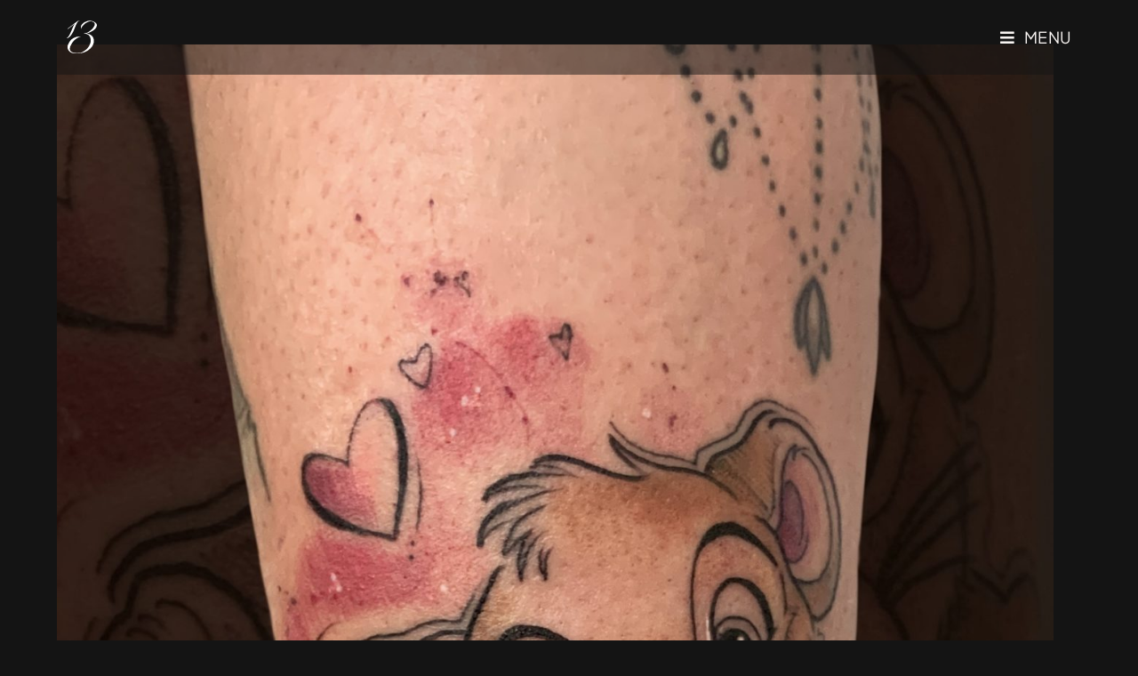

--- FILE ---
content_type: text/css
request_url: https://www.13needles.de/wp-content/cache/wpfc-minified/8vha045l/fgxdv.css
body_size: 61
content:
.elementor-134922 .elementor-element.elementor-element-86478d4{--grid-template-columns:repeat(0,auto);text-align:center;--icon-size:21px;--grid-column-gap:14px;--grid-row-gap:0px}.elementor-134922 .elementor-element.elementor-element-86478d4 .elementor-social-icon{background-color:#B37A5700;--icon-padding:0em}

--- FILE ---
content_type: image/svg+xml
request_url: https://www.13needles.de/wp-content/uploads/2021/05/small_13.svg
body_size: 364
content:
<svg xmlns="http://www.w3.org/2000/svg" viewBox="0 0 149 157"><path d="M22 60a92 92 0 01-9 16c-4 5-8 9-13 9 7 0 12-2 17-6a65 65 0 0013-16 142 142 0 0010-20l8-20a90 90 0 018-15c3-4 8-8 12-8a22 22 0 00-9 2 43 43 0 00-8 5L10 38v3l33-25a99 99 0 00-11 21L22 60zM140 9a41 41 0 00-17-7 57 57 0 00-18 0L90 8a41 41 0 00-12 10 28 28 0 00-6 12c0 5 1 9 3 13v-8a38 38 0 017-10 68 68 0 0110-10 54 54 0 0114-8 34 34 0 0114-3 24 24 0 0114 5 11 11 0 015 9 24 24 0 01-4 11 51 51 0 01-9 12 92 92 0 01-12 10 74 74 0 01-14 8 33 33 0 01-13 2l1 2c10 0 17 3 22 7a29 29 0 019 18q2 10-2 22a66 66 0 01-13 22c-6 7-14 12-22 17s-18 6-29 6q-18 0-26-6t-8-14q0-9 6-19a83 83 0 0113-19 80 80 0 0118-14q9-5 16-4a35 35 0 00-24 0 60 60 0 00-22 12c-6 6-10 13-14 21s-5 14-3 21 5 12 12 17 17 7 31 7q22 0 38-6t27-17a57 57 0 0015-22q4-11 2-22a32 32 0 00-10-18q-9-8-24-10a93 93 0 0022-9 73 73 0 0019-13q7-8 8-16t-9-15z" fill="#fff"/></svg>